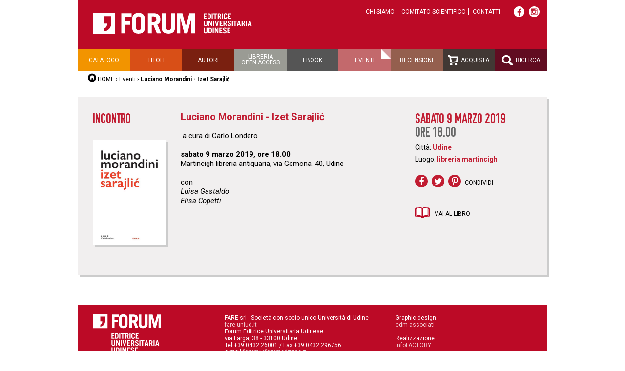

--- FILE ---
content_type: text/html;charset=utf-8
request_url: https://forumeditrice.it/eventi/luciano-morandini-izet-sarajlic
body_size: 2588
content:


<!DOCTYPE html>
<html lang="it">
  
    
    
    
    


  <head>
<meta charset="utf-8">
<meta name="viewport" content="width=device-width">
<title>Luciano Morandini - Izet Sarajlić – Forum Editrice</title>

    
      <base href="https://forumeditrice.it/eventi/luciano-morandini-izet-sarajlic/" />
    



<script src="/static/js/jquery.js"></script>
<script src="/static/js/functions.js"></script>


<link rel="stylesheet" href="https://cdn.jsdelivr.net/gh/fancyapps/fancybox@3.5.7/dist/jquery.fancybox.min.css" />
<script src="https://cdn.jsdelivr.net/gh/fancyapps/fancybox@3.5.7/dist/jquery.fancybox.min.js"></script>









       
        <link href="/static/css/reset.css" rel="stylesheet" />
	<link href="/static/css/font-awesome.min.css" rel="stylesheet" />
        <link href="/static/css/2016.css?v=j" rel="stylesheet" />
        <link media="screen and (max-width: 680px)" href="/static/css/mobile.css?v=2" rel="stylesheet" />
        <link href="/static/css/slimbox2/slimbox2.css" rel="stylesheet" />
        
        


<link rel="stylesheet" href="https://cdn.jsdelivr.net/gh/greghub/green-audio-player/dist/css/green-audio-player.min.css">
<script src="https://cdn.jsdelivr.net/gh/greghub/green-audio-player/dist/js/green-audio-player.min.js"></script>

<script>
(function(w,d,s,l,i){w[l]=w[l]||[];w[l].push({'gtm.start':
new Date().getTime(),event:'gtm.js'});var f=d.getElementsByTagName(s)[0],
j=d.createElement(s),dl=l!='dataLayer'?'&l='+l:'';j.async=true;j.src=
'https://www.googletagmanager.com/gtm.js?id='+i+dl;f.parentNode.insertBefore(j,f);
})(window,document,'script','dataLayer','GTM-PG37LFD');</script>

  </head>

  <body class="template-evento_view portaltype-evento site-forumeditrice section-eventi subsection-luciano-morandini-izet-sarajlic icons-on userrole-anonymous">
<div class="container">
	<div id="header">
    <div class="top">
        <a id="logo" href="/"><img src="/static/img/logo.png" alt="Forum Editrice Universitaria Udinese"></a>
        <ul class="top-links">
            <li><a href="https://forumeditrice.it/informazioni/chi-siamo">Chi siamo</a></li>
            <li><a href="https://forumeditrice.it/informazioni/comitato-scientifico">Comitato scientifico</a></li>
            <li><a href="https://forumeditrice.it/informazioni/contatti">Contatti</a></li>
        </ul>
        <div class="social">
            <a target="_blank" href="https://www.facebook.com/ForumEditriceUniversitariaUdinese"><i class="fa fa-facebook"></i></a>
            <a target="_blank" href="https://www.instagram.com/forumeditrice/"><i style="position:relative;top:-1px" class="fa fa-instagram"></i></a>
        </div>
    </div>
    
    <ul id="menu" class="clearfix">
        <li class="menu-catalogo"><a href="/percorsi">Catalogo</a>
           <ul>
             <li><a href="https://forumeditrice.it/percorsi/arte">Arte </a></li>
             <li><a href="https://forumeditrice.it/percorsi/didattica">Didattica</a></li>
             <li><a href="https://forumeditrice.it/percorsi/forum-fvg">Forum FVG</a></li>
             <li><a href="https://forumeditrice.it/percorsi/lingua-e-letteratura">Lingua e letteratura</a></li>
             <li><a href="https://forumeditrice.it/percorsi/riviste">Riviste</a></li>
             <li><a href="https://forumeditrice.it/percorsi/scienza-e-tecnica">Scienza e tecnica</a></li>
             <li><a href="https://forumeditrice.it/percorsi/scienze-bibliografiche">Scienze bibliografiche</a></li>
             <li><a href="https://forumeditrice.it/percorsi/storia-e-societa">Storia e società</a></li>
           </ul>
        </li>
        <li class="menu-titoli"><a href="/titoli">Titoli</a></li>
        <li class="menu-autori"><a href="/autori">Autori</a></li>
        <li class="menu-open-access"><a href="/open-access">Libreria<br>open access</a></li>
        <li class="menu-acquista"><a href="/ebook">Ebook</a></li>
        <li class="menu-eventi selected"><a href="/eventi">Eventi</a></li>
        <li class="menu-recensioni"><a href="/recensioni">Recensioni</a></li>
        <li class="menu-acquista"><a href="/carrello"><img src="/static/img/icon-carrello.png" alt=""> Acquista</a></li>
        <li class="menu-ricerca"><a href="/ricerca"><img src="/static/img/icon-lente.png" alt=""> Ricerca</a></li>
    </ul>
    <div id="breadcrumbs">
        <a href="/" class="home">HOME</a> ›
        <a href="https://forumeditrice.it/eventi">Eventi</a> ›
        <span class="current">Luciano Morandini - Izet Sarajlić</span>
        

    </div>   
</div>
	







           
                
                                   
                
                
                
                	
  
                	<div class="clearfix">

<ul id="appuntamenti">
  <li class="clearfix">

   <div class="libro-evento">
      <div class="tipologia">incontro</div>
      
      <div class="libro">
        <a href="https://forumeditrice.it/percorsi/lingua-e-letteratura/varia/luciano-morandini-izet-sarajlic"><img class="picture" alt="" src="https://forumeditrice.it/percorsi/lingua-e-letteratura/varia/luciano-morandini-izet-sarajlic/copertina_large">
        </a>
      </div>
      
   </div>

   <div class="info-evento col-2">
      <h2 class="title">
 Luciano Morandini - Izet Sarajlić</h2>
      
      <div class="pagetext"><p>&nbsp;a cura di Carlo Londero</p> <p>&nbsp;</p> <p><strong>sabato 9 marzo 2019, ore 18.00</strong></p> <p><span style="font-size: 15px;">Martincigh libreria antiquaria, via Gemona, 40, Udine</span></p><p>&nbsp;</p><p>con</p><p><em>Luisa Gastaldo</em></p><p><em>Elisa Copetti</em></p></div>








   </div>

   <div class="data-evento">
      <div class="data">sabato 9 marzo 2019</div>
      <div class="ora">ore 18.00</div>

      <div class="luogo">Città: <span class="value">Udine</span></div>
      <div class="luogo">Luogo: <span class="value">libreria martincigh</span></div>

<div class="share">
   <a target="_blank" href="//www.facebook.com/sharer.php?u=https%3A%2F%2Fforumeditrice.it%2Feventi%2Fluciano-morandini-izet-sarajlic&amp;t=Luciano+Morandini+-+Izet+Sarajli%C4%87"><i class="fa fa-facebook"></i></a>
   <a target="_blank" href="//twitter.com/share?url=https%3A%2F%2Fforumeditrice.it%2Feventi%2Fluciano-morandini-izet-sarajlic&amp;text=Luciano+Morandini+-+Izet+Sarajli%C4%87"><i class="fa fa-twitter"></i></a>
   <a target="_blank" href="//pinterest.com/pin/create/button/?url=https%3A%2F%2Fforumeditrice.it%2Feventi%2Fluciano-morandini-izet-sarajlic&amp;media=https%3A%2F%2Fforumeditrice.it%2Fpercorsi%2Flingua-e-letteratura%2Fvaria%2Fluciano-morandini-izet-sarajlic%2Fcopertina&amp;description=Luciano+Morandini+-+Izet+Sarajli%C4%87"><i class="fa fa-pinterest-p"></i></a>
   Condividi
</div>
<div class="libro">
  <a class="goto" href="https://forumeditrice.it/percorsi/lingua-e-letteratura/varia/luciano-morandini-izet-sarajlic">Vai al libro</a>
</div>
   </div>


  </li>
</ul>

<script>
$(function() {
  if (location.hash == '#gallery') {
    $('.gallery li:first-child a:first-child').click()
  }
})
</script>


</div>
                	
                
                
                
                
                
           

<div id="footer" class="clearfix">
<address>

FARE srl - Società con socio unico Università di Udine<br />
<a href="https://fare.uniud.it" target="_blank">fare.uniud.it</a><br />
Forum Editrice Universitaria Udinese <br />
via Larga, 38 - 33100 Udine<br />
Tel +39 0432 26001 / Fax +39 0432 296756<br />
e-mail <a href="mailto:forum@forumeditrice.it">forum@forumeditrice.it</a><br />
PEC <a href="mailto:forumeditrice@legalmail.it">forumeditrice@legalmail.it</a><br />
C.F. e P.IVA 01896560305


</address>

<div id="credits">
Graphic design<br>
<a href="http://www.cdmassociati.it/">cdm associati</a><br><br>

Realizzazione<br>
<a href="https://infofactory.it/">infoFACTORY</a><br><br>

<p style="line-height:1.5">
  <a href="https://fare.uniud.it/amministrazione-trasparente">Amministrazione trasparente</a><br>
  <a href="/informazioni/privacy-cookie-policy">Privacy e cookie policy</a><br>
  <a href="/informazioni/chi-siamo/condizioni-acquisto">Termini e condizioni di acquisto</a>
</p>
</div>

</div>
</div>
</body>
</html>


--- FILE ---
content_type: text/css
request_url: https://forumeditrice.it/static/css/2016.css?v=j
body_size: 8022
content:
@import url(https://fonts.googleapis.com/css?family=Roboto:400,700,300,400italic,700italic);

@font-face {
    font-family: Osp-din;
    src: url(../fonts/osp-din.ttf);
}


/* Rosso: 
    header: #BC0A26
    titoli: #C11C31 */ 

.container {
    width: 960px;
    margin-left: auto;
    margin-right: auto;
    position: relative;
}

.only-mobile {
    display: none;
}

a {
    text-decoration: none;
    color: inherit;
    color: #C11C31;
}

a.goto:hover {
    color: #333;
}

th, td {
    vertical-align: top;
    text-align: left;
}

.nowrap {
    white-space: nowrap;
}

.ellipsis {
    overflow: hidden;
    white-space: nowrap;
    text-overflow: ellipsis;
}

#show-grid {
    position: fixed;
    top: 10px;
    left: 10px;
    background: #0079A1;
    color: #fff;
    font-size: 12px;
    border: none;
    border-radius: 5px;
    z-index: 1;
    cursor: pointer;
}

#grid {
    position: fixed;
    top: 0;
    left: 50%;
    width: 960px;
    height: 100%;
    margin-left: -480px;
    background: url(../img/grid.gif);
    pointer-events: none;
    display: none;
    z-index: 100;
}

body {
    font-family: Roboto, sans-serif;
    min-width: 960px;
}


/* Generic */
img {
    max-width: 100%;
}

.text-center {
    text-align: center;
}


/* Header */
#header .top {
    background: #BC0A26;
    position: relative;
    height: 90px;
    padding-top: 10px;
    text-align: right;
}

#header #logo {
    position: absolute;
    top: 26px;
    left: 30px;
}

#header .top-links {
    text-transform: uppercase;
    font-size: 12px;
    color: #fff;
    display: inline;
    margin: 0 20px;
}

#header .top-links li {
    display: inline;
    border-right: 1px solid #fff;
}

#header .top-links li:last-child {
    border-right: none;
}

#header .top-links li a {
    margin: 0 5px;
    color: inherit;
}

#header .top-links li a:hover {
    border-bottom: 1px dotted #fff;
}

#header .top-links li.selected a {
    border-bottom: 1px solid #fff;
    font-weight: bold;
}

#header .social {
    display: inline;
    position: relative;
    top: 3px;
    margin-right: 10px;
}

#header .social a {
    font-size: 16px;
    width: 20px;
    height: 20px;
    border-radius: 50%;
    background: #fff;
    color: #c11c31;
    display: inline-block;
    text-align: center;
    line-height: 24px;
    margin-right: 5px;
    border: 1px solid transparent;
}

#header .social a:hover {
    color: #fff;
    background: none;
    border-color: #fff;
}

#header #cart-link {
    position: absolute;
    right: 15px;
    bottom: 15px;
}

#menu {
    height: 46px;
    text-transform: uppercase;
    text-align: center;
    font-size: 12px;
    line-height: 46px;
}

#menu > li {
    float: left;
    width: 11.11111%;
    height: 100%;
    position: relative;
}

#menu li a {
    display: block;
    color: #fff;
    box-sizing: border-box;
}

#menu li a img {
    vertical-align: middle;
    margin-right: 3px;
}

#menu > li.selected:after {
    content: "";
    position: absolute;
    width: 0;
    height: 0;
    right: 0;
    top: 0;
    border-bottom: 10px solid #fff;
    border-left: 10px solid #fff;
    border-right: 10px solid rgba(255,255,255,.3);
    border-top: 10px solid rgba(255,255,255,.3);
}

#menu > li:nth-child(1), #menu > li:nth-child(1) li {
    background: #F29400;
}
#menu > li:nth-child(2) {
    background: #D84F17;
}
#menu > li:nth-child(3) {
    background: #7A2010;
}
#menu > li:nth-child(4) {
    background: #9A9B94;
}
#menu > li:nth-child(5) {
    background: #555;
}
#menu > li:nth-child(6) {
    background: #C3696C;
}
#menu > li:nth-child(7) {
    background: #945F4E;
}
#menu > li:nth-child(8) {
    background: #413834;
}
#menu > li:nth-child(9) {
    background: #610c21;
}

#menu > li:nth-child(1):hover {
    background: #CC7A15;
}
#menu > li:nth-child(2):hover  {
    background: #B6491E;
}
#menu > li:nth-child(3):hover  {
    background: #5E0500;
}
#menu > li:nth-child(4):hover  {
    background: #535558;
}
#menu > li:nth-child(5):hover  {
    background: #383A3D;
}
#menu > li:nth-child(6):hover  {
    background: #A25A61;
}
#menu > li:nth-child(7):hover  {
    background: #6F4A40;
}
#menu > li:nth-child(8):hover  {
    background: #242629;
}
#menu > li:nth-child(9):hover  {
    background: #470717;
}

#menu li.menu-open-access a {
    line-height: 1;
    padding-top: 10px;
    height: 100%;
}

#menu li li {
    text-align: left;
    text-transform: none;
    line-height: normal;
    font-weight: bold;
}

#menu ul {
    width: 160px;
    display: none;
    z-index: 200;
    position: relative;
}

#menu > li:hover ul {
    display: block;
}

#menu li li a {
    padding: 10px;
}

#menu li li a:hover {
    background: #CC7A15;
}

#breadcrumbs {
    border-bottom: 1px solid #ccc;
    font-size: 12px;
    padding: 10px 20px;
    margin-bottom: 20px;
}

#breadcrumbs a {
    padding: 5px 0;
    color: #000;
}

#breadcrumbs a:hover {
    text-decoration: underline;
}

#breadcrumbs .home {
    padding-left: 20px;
    background: url(../img/home.png) no-repeat;
}

#breadcrumbs .current {
    font-weight: bold;
}

/* Contenuto, tre colonne */
.col {
    float: left;
}

.col-1 {
    width: 140px;
    padding: 0 40px 0 20px;
    min-height: 5px; /* Don't collapse */
}

.col-1.open-access {
    background: url(../img/lucchettone.png) no-repeat center top;
    height: 150px;
    padding-top: 180px;
/*    transform: rotate(-10deg);
    animation: bounce 1s 3s forwards; */
}

@keyframes bounce {
    0% {
        transform: rotate(-10deg);
    }
    50% {
        transform: rotate(0);
    }
    70% {
        transform: rotate(-5deg);
    }
    100% {
        transform: rotate(0);
    }
}


.col-2 {
    width: 440px;
    margin-right: 40px;
}

.col-3 {
    width: 280px;
}

.col-23 {
    width: 740px;
}

.col-2 .autore {
    font-weight: bold;
    font-size: 18px;
    color: #555;
}

.col-2 .description {
    color: #666;
}

h1 {
    font-weight: bold;
    font-size: 20px;
    color: #C11C31;
    margin-bottom: 5px;
}

h1 .vetrina {
    color: #000;
}

.col-2 .picture {
    margin: 15px 0;
}

.col-2 .picture img {
    display: block;
}


#partners {
    margin-top: -15px;
}

#partners li {
    border-bottom: 1px solid #ccc;
    padding: 15px 10px;
}

/* Paginazione */
.pagination {
    border-top: 1px solid #eee;
    border-bottom: 1px solid #eee;
    padding: 10px 0;
    margin: 20px 0;
    text-align: right;
    font-weight: bold;
    font-size: 14px;
}

.pagination a {
    color: #333;
}

.pagination a.selected {
    color: #C11C31;
}

/* Elenco collane, percorsi */

.collane {
    font-size: 14px;
    font-weight: bold;
}

.collane li {
    border-bottom: 1px solid #ccc;
    padding: 5px 0;
}

.collane li:first-child {
    padding-top: 0;
}

.collane li.nav-notizie {
    text-align: center;
    border-bottom: none;
}

.collane li a {
    display: block;
    color: #666;
}

.collane li.selected a, .collane li a:hover {
    color: #C11C31;
}

/* Elenco libri di una collana */

.lista-libri {
    margin: 20px 0;
}

.lista-libri li {
    width: 50%;
    box-sizing: border-box;
    padding-right: 20px;
    float: left;
    position: relative;
}

.lista-libri li:nth-child(odd) {
    border-right: 1px solid #ddd;
}

.lista-libri li:nth-child(even) {
    padding-left: 20px;
}

/* No bordo sugli elementi dell'ultima riga (possono essere 1 o 2) */
.lista-libri li:nth-last-child(-n + 2):nth-child(2n + 1) .libro, /* primo elemento dell'ultima riga*/
.lista-libri li:nth-last-child(-n + 2):nth-child(2n + 1) ~ li .libro /* e i suoi successori (al massimo uno) */
    {
    border-bottom: none;
}




.lista-libri li .libro {
    border-bottom: 1px solid #ddd;
    padding: 20px 0;
    overflow: hidden;
    height: 262px;
}

.lista-libri li .libro .image {
    float: left;
    width: 140px;
}

.lista-libri li .libro .copertina {
    max-width: 120px;
    box-shadow: 4px 4px 0;
    width: 116px;
    color: #ccc; /* per impostare il colore del box-shadow */
}

.lista-libri li .libro .copertina:hover {
    color: #C11C31; /* solo per cambiare il colore del box-shadow */
}

.lista-libri li .libro .icon-novita {
    margin-top: 20px;
}

.lista-libri li .libro .info {
    float: left;
    font-size: 13px;
    width: 190px;
}

.lista-libri .versions {
    text-transform: uppercase;
    margin-top: 10px;
    font-size: 12px;
    line-height: 1.3;
}

.lista-libri .versions .title {
    display: inline-block;
    margin-right: 10px;
}

.lista-libri .versions a {
    display: inline-block;
}

.lista-libri .versions a:nth-of-type(2) {
    border-left: 1px solid #ccc;
    padding-left: 10px;
    margin-left: 5px;
}

.lista-libri h2 {
    color: #C11C31;
    font-weight: bold;
    font-size: 16px;
}

.lista-libri h2:hover, h2 a:hover {
    color: #333;
}

.lista-libri .abstract {
    font-size: 13px;
    line-height: 1.3;
    margin-top: 10px;
    max-height: 186px; /* 11 righe */
    overflow: hidden;
}

.lista-libri .autori {
    color: #999;
}

.col-23 h1 {
    color: #C11C31;
    font-size: 20px;
    font-weight: bold;
}

/* Scheda libro */
.publish-date {
    font-size: 13px;
    color: #999;
    text-align: right;
}
.pagetext {
    margin: 20px 0;
    font-size: 15px;
    line-height: 1.5;
}

.pagetext h2 {
    font-weight: bold;
    color: #C11C31;
    margin-top: 15px;
}

.pagetext .red {
    color: #c11c31;
}

.pagetext ul {
    list-style: disc;
    margin: 0 25px;
}

.pagetext .small {
    font-size: 85%;
}

.pagetext a:hover {
    text-decoration: underline;
}

.pagetext sup {
    vertical-align: top;
    position: relative;
    top: -4px;
}

.pagetext sub {
    vertical-align: bottom;
    position: relative;
    top: 4px;
}

.col-3 .copertina img {
    box-shadow: 5px 5px 5px #999;
    width: 150px;
}

.col-3 .copertina {
    margin-bottom: 30px;
}

.col-3 .versions {
    margin-bottom: 20px;
    font-size: 12px;
    text-transform: uppercase;
}

.template-capitolo_view .col-3 .versions img {
    display: block;
    margin: 5px;
}

.col-3 .versions .title {
    font-size: 11px;
    display: block;
    text-transform: uppercase;
    margin-bottom: 10px;
}

.col-3 .versions a {
    margin-right: 10px;
}

.col-3 .versions a:hover {
    border-bottom: 3px solid #999;
}

.col-3 .versions a.selected {
    border-bottom: 3px solid #C11C31;
}

.sfoglia-link {
    margin-bottom: 30px;
}

.block, .pagetext .block {
    font-family: Osp-din, sans-serif;
    color: #fff;
    padding: 10px 20px;
    font-size: 20px;
    text-transform: uppercase;
    display: inline-block;
    box-sizing: border-box;
    font-weight: normal;
    width: 200px;
}

a.block:hover {
    color: #000;
}

.block.red {
    background-color: #C11C31;
    color: #fff !important;
}

.block.orange {
    background-color: #FA913E;
}

.block.gray {
    background-color: #555;
}

.block .size {
    font-family: sans-serif;
    font-size: 11px;
    margin-left: 5px;
}

.open-note {
    font-size: 12px;
    color: #666;
    margin: 5px 0;
}

.pagetext h2.block {
    font-weight: normal;
    color: #fff;
}

.abstract {
    margin-bottom: 15px;
}

.scheda-libro {
    font-size: 12px;
    line-height: 1.3;
}

.pagetext .scheda-libro {
    font-size: inherit;
}

.scheda-libro .field {
    background: none;
    margin-bottom: 0;
    padding: 0;
}

.scheda-libro .label {
    color: #BC0A26;
    font-weight: normal;
}

.value .strike {
    text-decoration: line-through;
}

.scheda-libro .field .license {
    vertical-align: middle;
}

.scheda-libro .field a {
    border-bottom: 1px dashed;
}

.scheda-libro .field a:hover {
    border-bottom-style: solid;
}

.cart-link {
    margin: 20px 0;
}

.cart-link .block {
    background-image: url(../img/icon-cart.png);
    background-repeat: no-repeat;
    background-position: 20px center;
    padding-left: 60px;
}

#numeri-rivista {
    margin: 20px 0;
    font-size: 12px;
}

#numeri-rivista li {
    border-bottom: 1px solid #ccc;
    padding: 5px;
}

#numeri-rivista li a:hover {
    text-decoration: underline;
}

.extra-libro {
    background: #e4e4e4;
    padding: 50px 320px 50px 200px;
    width: 440px;
}


/* Gallerie fotografiche nelle pagine */
.col-2 .gallery {
    margin-right: -20px;
    overflow: hidden;
    margin-bottom: 50px;
}

#appuntamenti .col-2 .gallery {
    margin-right: -10px;
}

.col-2 .gallery li {
    width: 140px;
    height: 140px;
    margin: 10px 10px 0 0;
    border: 1px solid #ccc;
    overflow: hidden;
    float: left;
    position: relative;
}

/* Biografie */
.biografie {
    margin: 20px 0;
    border-top: 1px solid #ccc;
}

.biografie li {
    font-size: 13px;
    padding-top: 15px;
    line-height: 1.3;
}

.biografie li h2 {
    color: #c11c31;
    font-weight: bold;
    font-size: 14px;
}

/* Audio, ottobre 2021 */

.audios .player {
    padding: 10px 40px;
    background-color: #f0f0f0;
}

.audios .player .pause {
    display: none;
}

.audios .player.playing .pause {
    display: inline;
}

.audios .player.playing .play {
    display: none;
}

.audios ul {
    border-left: 2px solid #C11C31;
    margin-left: 20px;
}

.audios li {
    position: relative;
}

.audios li .duration {
    position: absolute;
    font-size: 12px;
    right: 20px;
    top: 10px;
}

.audios li.active::before {
    content: "";
    width: 12px;
    height: 12px;
    position: absolute;
    left: -7px;
    top: 10px;
    border-radius: 50%;
    background-color: #C11C31;
}

.audios li a {
    display: block;
    padding: 8px 40px 8px 20px;
}

.audios li a:hover {
    background: #f0f0f0;
}


/* Share */

.share {
    padding: 10px 0;
    border-top: 1px solid #ccc;
    border-bottom: 1px solid #ccc;
    margin: 15px 0 30px;
    text-transform: uppercase;
    font-size: 12px;
}

.share a {
    font-size: 18px;
    width: 24px;
    height: 24px;
    border-radius: 50%;
    background: #c11c31;
    color: #fff;
    display: inline-block;
    text-align: center;
    line-height: 26px;
    margin-right: 5px;
    border: 1px solid transparent;
}

.share a:hover {
    color: #c11c31;
    background: none;
    border-color: #c11c31;
}


.box {
    background: #fff;
    box-shadow: 3px 3px 0 #ccc;
}

#recensioni-libro {
    padding: 20px;
    font-size: 14px;
/*    margin-bottom: 50px; */
}

#recensioni-libro li {
    margin-bottom: 10px;
}

#recensioni-libro a {
    color: #C11C31;
}

#recensioni-libro a:hover {
    text-decoration: underline;
}

/* Stacco tra recensioni ed eventuali "Stesso autore" sottostante */
#recensioni-libro + h2.block {
    margin-top: 40px;
}


#stesso-autore {
    font-size: 12px;
    padding: 20px;
}

#stesso-autore a:hover {
    text-decoration: underline;
}

#stesso-autore li {
    width: 180px;
    height: 360px;
    float: left;
    margin-right: 20px;
}

#stesso-autore h3 {
    font-weight: bold;
    margin-top: 10px;
}

#stesso-autore .autore {
    color: #666;
}

#stesso-autore img {
    width: 100%;
}


/* Sezione open access */

#excel-upload {
    font-size: 13px;
    line-height: 1.3;
    border:1px solid #ccc;
    padding: 10px;
    margin: 20px 0;
}

#excel-upload input[type=submit] {
    background: #FA913E;
    color: #fff;
    border: none;
    cursor: pointer;
    text-transform: uppercase;
}

#excel-upload .warning {
    color: #900;
    background: none;
    border-bottom: none;
}



.indice-openaccess .capitoli {
    margin-bottom: 20px;
    background: #f8f8f8;
}

.indice-openaccess .capitoli li {
    border-bottom: 1px solid #fff;
    padding: 10px 20px;
}

.indice-openaccess .capitoli li.selected {
    border-left: 3px solid #c11c31;
    padding-left: 17px;
}

.indice-openaccess .capitoli li h3 {
    font-weight: bold;
    color: #c11c31;
}

.indice-openaccess .capitoli li .autori {
    font-size: 13px;
    color: #999;
    margin-top: 5px;
}

.indice-openaccess .capitoli li h3 a:hover {
    color: #333;
}



/* Tabella di tutte le recensioni */

#recensioni {
    margin: 40px 0;
    border-top: 1px solid #ccc;
    font-size: 13px;
}

#recensioni td, #recensioni th {
    padding: 10px;
    border-bottom: 1px solid #ccc;
}

#recensioni td {
    line-height: 1.2;
}

#recensioni th {
    text-transform: uppercase;
    font-weight: bold;
    text-align: left;
    font-size: 14px;
}

#recensioni td:first-child {
    text-transform: uppercase;
}

#recensioni img {
    max-width: none;
}

/* Elenco appuntamenti */
#appuntamenti > li {
    background: #F1EFEF;
    margin-bottom: 10px;
    box-shadow: 4px 4px 0 #ccc;
    padding: 30px;
    overflow: hidden;
}

#appuntamenti li.primo-piano {
    background: #FFE5CA;
    margin-bottom: 50px;
}

#appuntamenti li .libro-evento {
    width: 150px;
    margin-right: 30px;
    float: left;
    min-height: 1px;
}

#appuntamenti li .libro-evento .tipologia {
    text-transform: uppercase;
    font-family: Osp-din, sans-serif;
    color: #C11C31;
    font-size: 28px;
}

#appuntamenti li .libro-evento .picture {
    box-shadow: 4px 4px 0 #ccc;
    margin: 20px 0;
}

#appuntamenti li .libro, #appuntamenti li .photogallery {
    margin: 10px 0;
}

#appuntamenti li .goto {
    text-transform: uppercase;
    font-size: 12px;
    padding: 8px 0 8px 40px;
    color: #000;
    background-repeat: no-repeat;
    display: block;
    margin-bottom: 20px;
}

#appuntamenti li .libro .goto {
    background-image: url(../img/icon-libro.png);
}

#appuntamenti li .photogallery .goto {
    background-image: url(../img/icon-photo.png);
}

#appuntamenti li .goto:hover {
    color: #c11c31;
}

#appuntamenti li .info-evento {
    width: 450px;
    margin-right: 30px;
    float: left;
}

#appuntamenti li .info-evento h2.title {
    color: #C11C31;
    font-weight: bold;
    font-size: 20px;
    margin-bottom: 5px;
}

#appuntamenti li .info-evento .description {
    color: #555;
    font-size: 15px;
    font-weight: bold;
}

#appuntamenti li .info-evento .pagetext {
    line-height: 1.3;
}

#appuntamenti li .data-evento {
    width: 240px;
    float: left;
}

#appuntamenti li .data-evento .share {
    border: none;
}

#appuntamenti li .data-evento .data, #appuntamenti li .data-evento .ora {
    font-family: Osp-din, sans-serif;
    font-size: 28px;
    text-transform: uppercase;
}

#appuntamenti li .data-evento .data {
    color: #C11C31;
}

#appuntamenti li .data-evento .ora {
    color: #666;
}

#appuntamenti li .data-evento .luogo {
    font-size: 14px;
    margin: 10px 0;
}

#appuntamenti li .data-evento .value {
    color: #C11C31;
    font-weight: bold;
}

.template-appuntamenti_listing h2.block {
    margin-left: 30px;
    width: 160px;
    padding-left: 20px;
}

/* Lista di tutti i titoli */

#tutti-titoli {
    font-size: 12px;
    line-height: 1.2;
}

#tutti-titoli li {
    padding: 10px;
    border-bottom: 1px solid #ccc;
    overflow: hidden;
}

#tutti-titoli li.private {
    opacity: .4;
}

#tutti-titoli li .image {
    width: 80px;
    float: left;
    margin-right: 20px;
}

#tutti-titoli li .image img.copertina {
    width: 70px;
    box-shadow: 4px 4px 0 #ccc;
}

#tutti-titoli li .image img.icon-novita {
    margin-top: 20px;
}

#tutti-titoli li .info {
    float: left;
    width: 600px;
}

#tutti-titoli h2 {
    font-weight: bold;
    font-size: 14px;
    color: #c11c31;
}

#tutti-titoli .versions {
    text-transform: uppercase;
    margin-top: 15px;
}

#tutti-titoli .versions .title {
    vertical-align: 5px;
}

#tutti-titoli .versions a {
    margin: 0 5px;
}

#tutti-titoli .versions img {
    height: 18px;
}

.choose-version {
    margin: 20px 0;
}

.choose-version a {
    margin: 0 6px;
}

.choose-version a.selected {
    border-bottom: 3px solid #C11C31;
}

.choose-version a:hover {
    border-bottom: 3px solid #666;
}

/* Sottoliste (es. autori) */
#tutti-titoli ul {
    list-style: disc;
    margin-left: 10px;
}

#tutti-titoli li li {
    border-bottom: none;
    padding: 0;
    margin-bottom: 5px;
    overflow: visible;
}

#tutti-titoli li li a {
    color: #333;
}

#tutti-titoli li li a:hover {
    text-decoration: underline;
}

.alphabet {
    font-size: 0;
    margin: 20px 0;
}

.alphabet.right {
    text-align: right;
    width: 50%;
}

.template-appuntamenti_listing .alphabet {
    float: right;
    width: 370px;
}

.alphabet a {
    border-right: 1px solid #cccccc;
    color: #666666;
    display: inline-block;
    font-family: Osp-din,sans-serif;
    font-size: 22px;
    text-align: center;
    padding: 0 6px;
    margin-bottom: 10px;
}

.alphabet a:nth-child(8n) {
    border-right: none;
}

.alphabet a:last-child {
    border-right: none;
}

.alphabet a:hover, .alphabet a.selected {
    color: #C11C31;
}

/*
 * Home page
 */

#foto-home {
    height: 480px;
    position: relative;
}

#foto-home a {
    display: block;
}

#foto-home ul, #foto-home li, #foto-home a {
    height: 100%;
}

#foto-home li {
    background-repeat: no-repeat;
    background-size: cover;
    background-position: center;
    position: relative;
    width: 100%;
}

#foto-home li .info {
    width: 400px;
    padding: 30px 40px;
    box-sizing: border-box;
    background: rgba(0,0,0,.5);
    color: #fff;
    position: absolute;
    left: 0;
    bottom: 0;
    font-weight: bold;
}

#foto-home li .info .description {
    text-transform: uppercase;
    font-size: 12px;
    margin-bottom: 10px;
}

#foto-home li .info h2 {
    font-size: 20px;
}

#foto-home h2:hover {
    color: #BC0A26;
}

#foto-home .pager {
    position: absolute;
    bottom: 30px;
    right: 30px;
    z-index: 1000;
}

#foto-home .pager a {
    width: 10px;
    height: 10px;
    border: 1px solid #fff;
    display: inline-block;
    margin-left: 10px;
    border-radius: 50%;
}

#foto-home .pager a.cycle-pager-active {
    background: #fff;
}

#vetrina-home {
    margin: 20px 25px;
}

#vetrina-home .libro {
    background: #F5F5F5;
    box-shadow: 3px 3px 0 #ddd;
    padding: 25px;
}

#vetrina-home .left-side {
    float: left;
    width: 380px;
    margin-right: 50px;
}

#vetrina-home .right-side {
    float: left;
    width: 400px;
    margin-left: 20px;
}

#vetrina-home .right-side .copertina {
    width: 200px;
    height: 230px;
    float: left;
    position: relative;
}

#vetrina-home .right-side .copertina img {
    width: 160px;
    position: absolute;
    bottom: 0;
    box-shadow: 5px 5px 0 #ccc;
}

#vetrina-home .right-side .slogan {
    float: left;
    width: 200px;
    height: 230px;
    position: relative;
}

#vetrina-home .right-side .slogan p {
    color: #C11C31;
    font-family: Georgia, serif;
    font-size: 18px;
    position: absolute;
    bottom: 0;
    right: 0;
    line-height: 1.2;
}

#vetrina-home h3 {
    color: #C11C31;
    font-size: 19px;
    font-weight: bold;
}

#vetrina-home .libro .autori {
    color: #555;
    font-weight: 300;
}

#vetrina-home .abstract {
    font-size: 15px;
    margin-top: 15px;
    line-height: 1.3;
}

.first-pages {
    text-transform: uppercase;
    font-size: 12px;
    margin-top: 15px;
    display: inline-block;
}

#libri-home {
    margin: 20px 25px 0;
}

#libri-home .lista-libri {
    margin-bottom: 0;
}

#libri-home .lista-libri li {
    padding-bottom: 20px;
}

#libri-home .lista-libri li .libro .info {
    width: 240px;
}

#libri-home .lista-libri li .libro {
    height: 220px;
}

#home-center {
    background: #E4E4E4;
    padding: 20px 30px;
}


#home-center .partners {
    margin-bottom: 20px;
}

#home-center .partner {
    width: 240px;
    height: 160px;
    padding: 20px;
    margin-right: 30px;
    float: left;
    background: #fff;
    box-shadow: 2px 2px 0 #ccc;
    font-size: 12px;
    line-height: 1.5;
    overflow: hidden;
}

#home-center .partner .edit {
    position: absolute;
    display: none;
}

#home-center .partner:hover .edit {
    display: block;
}

#home-center .partner .logo {
    height: 65px;
    margin-bottom: 10px;
    display: table-cell;
    vertical-align: middle;
}

#home-center .partner .logo img {
    display: block;
}

#home-center .partner p {
    margin-top: 10px;
}

#home-center .partner a {
    font-weight: bold;
}

#home-center .partner:last-child {
    margin-right: 0;
}


#promo-home {
    float: left;
    width: 590px;
    margin-right: 30px;
    position: relative;
}

#promo-home .nav, #home-bottom .gallery .nav {
    position: absolute;
    right: 0;
    top: 18px;
    font-size: 0;
}



.nav-scroller a.disabled {
    pointer-events: none;
    opacity: .3;
}

.scroll ul {
    transition: margin-left .5s linear;
}

#promo-home .nav a, #home-bottom .gallery .nav a {
    display: inline-block;
    width: 30px;
    height: 30px;
    text-align: center;
    line-height: 30px;
    color: #fff;
    background: #F29400;
    font-size: 30px;
    font-weight: 100;
    margin-left: 1px;
}
#promo-home .nav a:hover, #home-bottom .gallery .nav a:hover {
    background: #D84F17;
}

#promo-home ul {
    height: 160px;
    width: 4000px;
}

#promo-home .scroll {
    overflow: hidden;
    padding: 20px;
    height: 200px; /* Come il calendario a fianco */
}

#promo-home .scroll li {
    width: 240px;
    height: 130px;
    float: left;
    font-size: 13px;
    position: relative;
}

#promo-home .scroll li .copertina {
    width: 90px;
    float: left;
    margin-right: 10px;
}

#promo-home .scroll li .info {
    width: 120px;
    height: 100%;
    float: left;
    position: relative;
}

#promo-home .scroll li .copertina img {
    box-shadow: 3px 3px 0 #ccc;
}

#promo-home .scroll li h3 {
    font-weight: bold;
    font-size: 14px;
}

#promo-home .scroll li .autori {
    color: #555;
    font-weight: 100;
}

#promo-home .scroll li .prezzi {
    margin-top: 10px;
    line-height: 1.3;
}

#promo-home .promo-message {
    background: #9A9B94;
    font-size: 32px;
    font-family: Osp-din, sans-serif;
    padding: 5px 30px 5px 10px;
    color: #fff;
    display: inline-block;
    position: relative;
}

#promo-home .promo-message:after {
    content: "";
    background: url(../img/badge-perc.png) no-repeat;
    width: 58px;
    height: 58px;
    position: absolute;
    top: -40px;
    right: -25px;
}

#promo-home .promo-message a {
    font-size: 14px;
}

.prezzo-vecchio {
    color: #555;
    font-size: 12px;
    position: relative;
    display: inline-block;
}

.prezzo-vecchio:after {
    content: "";
    border-bottom: 2px solid #000;
    position: absolute;
    top: 6px;
    left: 0;
    right: 0;
    transform: rotate(-10deg);
}

#promo-home .scroll li .prezzi .sconto {
    font-weight: bold;
    font-size: 14px;
}

#promo-home .scroll li .prezzi .prezzo {
    font-size: 12px;
    font-weight: bold;
    font-size: 14px;

}



#promo-home h2, #calendar-home h2, #vetrina-home h2, #home-bottom h2 {
    font-size: 28px;
    padding: 10px 25px;
    height: 48px;
}

#calendar-home {
    float: left;
    width: 280px;
}

#calendar-home h2 {
    background: #D84F17;
    width: auto;
}

#calendar-home .calendar {
    background: #F29400;
    color: #555;
    padding: 20px;
/*    height: 180px; NO, ci possono essere SEI righe di settimane */
    height: 200px;
    box-shadow: 3px 3px 0 #ccc;
}

#calendar-home .title {
    position: relative;
    margin-bottom: 20px;
}

#calendar-home h3 {
    font-size: 18px;
    font-weight: bold;
}

#calendar-home nav {
    position: absolute;
    right: 0;
    top: 0;
    line-height: 15px;
    font-weight: 100;
    font-size: 30px;
}

#calendar-home .calendar .week {
    font-weight: bold;
    color: #fff;
}

#calendar-home .calendar .week > div {
    width: 30px;
    height: 30px;
    text-align: center;
    display: inline-block;
}

#calendar-home .calendar .day {
    width: 30px;
    height: 25px;
    text-align: center;
    display: inline-block;
}

#calendar-home .calendar .day.full {
    color: #fff;
    cursor: pointer;
}

#calendar-home .baloon {
    background: #555;
    color: #fff;
    padding: 20px;
    width: 200px;
    font-size: 13px;
    text-align: left;
    position: absolute;
    border-radius: 10px;
    margin-left: -100px;
    margin-top: 16px;
    display: none;
}

#calendar-home .baloon li {
    margin-bottom: 15px;
}

#calendar-home .baloon li:last-child {
    margin-bottom: 0;
}

#calendar-home .baloon h4 {
    font-weight: bold;
}

#calendar-home .baloon h4 a {
    color: #fff;
}

#calendar-home .baloon h4 a:hover {
    color: #F29400;
}

#calendar-home .baloon:after {
    content: "";
    position: absolute;
    top: -30px;
    left: 50%;
    margin-left: -12px;
    border-width: 16px 8px;
    border-style: solid;
    border-color: transparent transparent #555;
    width: 0;
    height: 0;
}


#home-bottom {
    background: #bbb;
    padding: 20px 30px;
}

#home-bottom .gallery {
    width: 590px;
    float: left;
    margin-right: 30px;
    position: relative;
}

#home-bottom .gallery h2 {
    background: #5C403B;
    padding: 0;
}

#home-bottom .gallery h2 a {
    color: inherit;
    padding: 10px 25px;
    display: block;
}

#home-bottom .gallery h2 a span {
    font-family: Roboto, sans-serif;
    font-weight: 100;
}

#home-bottom .gallery h2 a:hover {
    background: #F29400;
}

#home-bottom .gallery .scroll {
    height: 170px;
    overflow: hidden;
    padding: 10px;
    background: #555;
}

#home-bottom .gallery ul {
    width: 5200px;
}

#home-bottom .gallery li, #photogallery-list li {
    float: left;
    height: 170px;
    margin-right: 10px;
    position: relative;
}

#photogallery-list li {
    box-sizing: border-box;
    border: 1px solid #fff;
    margin: -1px 0 0 -1px;
    width: 240px;
}

#photogallery-list li .move {
    position: absolute;
    display: inline-block;
    width: 16px;
    height: 16px;
    line-height: 16px;
    text-align: center;
    border-radius: 50%;
    top: 5px;
    left: 5px;
    background: #fff;
    z-index: 1;
    font-size: 12px;
    display: none;
    opacity: .7;
}

#photogallery-list li:hover .move {
    display: block;
}

#photogallery-list li .move:hover {
    opacity: 1;
}


#home-bottom .gallery li h3, #photogallery-list li h3 {
    position: absolute;
    bottom: 0;
    left: 0;
    width: 100%;
    box-sizing: border-box;
    padding: 15px 10px;
    line-height: 1.2;
    color: #fff;
    font-weight: bold;
    background: rgba(0,0,0,.6);
    font-size: 14px;
}

#home-bottom .gallery li:hover h3, #photogallery-list li:hover h3 {
    background: rgba(255,255,255,.6);
    color: #000;
}

#home-bottom .gallery .see-all {
    text-transform: uppercase;
    font-size: 13px;
    color: #fff;
    background: #D84F17;
    padding: 5px 10px;
    position: relative;
    top: -3px;
    left: -4px;
    transition: all .5s;
}

#home-bottom .gallery .see-all:hover {
    background: #f29400;
    padding: 5px 20px;
}

#home-bottom .links {
    float: left;
    width: 280px;
    margin-top: 48px;
}

#home-bottom .links a {
    font-size: 28px;
    display: block;
    width: auto;
    margin-bottom: 5px;
    padding-top: 16px;
    padding-bottom: 16px;
}

#home-bottom .links a:nth-child(1) {
    background: #BC0A26;
}
#home-bottom .links a:nth-child(2) {
    background: #9A9B94;
}
#home-bottom .links a:nth-child(3) {
    background: #F29400;
}
#home-bottom .links a:last-child {
    margin-bottom: 0;
}

/*
 * Azioni sul libro che può fare il pubblicatore
 */

.edit-actions a {
    display: block;
    border: 1px solid #ccc;
    padding: 5px;
    text-align: center;
    border-radius: 5px;
    margin: 5px 0;
    background: #9A9B94;
    font-size: 12px;
    color: #fff;
    text-transform: uppercase;
}

.edit-actions a:hover {
    color: #333;
}

.edit-actions a.selected {
    background: #D84F17;
}

.edit-actions a.selected:hover {
    color: #333;
}


/* Azioni sulle foto che può fare il pubblicatore */

.gallery .action {
    position: absolute;
    background: #fff;
    width: 20px;
    height: 20px;
    border-radius: 50%;
    text-align: center;
    line-height: 20px;
    display: none;
}

.gallery li:hover .action {
    display: block;
}

.gallery .action.image-edit {
    top: 50%;
    left: 50%;
    width: 40px;
    height: 40px;
    line-height: 40px;
    font-size: 25px;
    margin-left: -20px;
    margin-top: -20px;
}

.gallery .action.image-delete {
    bottom: 10px;
    right: 10px;
}

/* Bottoni pubblicatore */

.bigbutton {
    display:block;
    font-size: 18px;
    text-align:center;
    color:#fff;
    font-weight:bold;
    background:#d84f17;
    width:200px;
    padding:8px;
    cursor:pointer;
    text-decoration:none;
    border: none;
    border-radius:5px;
    box-shadow: 1px 1px 2px #ccc;
}

.bigbutton a {
    color: #fff !important;
    display: block;
}

#content .bigbutton:hover, #content .bigbutton:hover a {
    color:#333 !important;
}

.cancelbutton {
    float: right;
    padding: 5px;
    border: none; 
    background: none;
    text-decoration: underline;
    cursor: pointer;
    top: -30px;
    position: relative;
}


/* Home page percorsi */

.template-home_percorsi .col-23 li {
    float: left;
    width: 240px;
    height: 280px;
}

.template-home_percorsi .col-23 {
    margin-left: 40px;
    width: 720px;
}

.template-home_percorsi .col-23 ul {
    margin-top: 30px;
}

.template-home_percorsi .col-23 h2 {
    font-weight: bold;
}

.template-home_percorsi .col-23 .picture {
    width: 220px;
    height: 220px;
    overflow: hidden;
}

.template-home_percorsi .col-23 li img {
    transition: all .5s;
}

.template-home_percorsi .col-23 li:hover img {
    transform: scale(1.1);
}

/* Ad Andrea non piace la turbina che gira */
/*
.template-home_percorsi .col-23 li:nth-child(6) img {
    transition: all 2s;
}

.template-home_percorsi .col-23 li:nth-child(6):hover img {
    transform: rotate(360deg);
}
*/

/* Stili per moduli (es. ricerca) */

.warning {
    background: #D84F17;
    color: #fff;
    padding: 10px 20px;
    border-bottom: 3px solid #F29400;
}

.success {
    background: #DFF0D8;
    color: #3c763d;
    padding: 10px 20px;
    border-bottom: 3px solid #3c763d;
}

.bigform {
    margin: 50px 20px 50px 0;
}

.bigform .field {
    margin: 10px 0;
    background: #f0f0f0;
    padding: 10px;
}

.bigform .field .error {
    color: #BC0A26;
    font-weight: bold;
}

.bigform .field p {
    margin: 10px 0;
}

.bigform label {
    display: block;
    text-transform: uppercase;
    margin-bottom: 5px;
}

.bigform label.red {
    color: #C11C31;
}

.bigform fieldset {
    padding: 20px;
    border: 1px solid #C11C31;
    margin-bottom: 30px;
}

.bigform input[type=text], .bigform input[type=password], .bigform input[type=textarea], .bigform input[type=number], .bigform input[type=email], .bigform input[type=tel], .bigform input[type=url], .bigform select, .bigform textarea {
    width: 100% !important;
    box-sizing: border-box;
    border: 1px solid #ccc;
    padding: 5px 8px;
    border-radius: 5px;
    font-weight: bold;
    color: #444;
    font-size: 16px;
    font-family: sans-serif;
}

.bigform input[type=text]:focus, .bigform input[type=password]:focus, .bigform input[type=textarea]:focus, .bigform input[type=number]:focus, .bigform input[type=email]:focus, .bigform input[type=tel]:focus, .bigform input[type=url]:focus, .bigform select:focus {
    border-color: #C11C31;
}

.bigform input.invalid_form {
    background: #F7DCE0;
    border-color: #C11C31;
}

.bigform input[type=submit] {
    background: #D84F17;
    color: #fff;
    padding: 10px 20px;
    display: inline-block;
    border: none;
    border-radius: 5px;
    cursor: pointer;
    font-size: 16px;
    font-weight: bold;
}

.bigform input[type=submit]:hover, .bigform input[type=submit]:focus {
    background: #C11C31;
}

.limited-form input[type=text], .limited-forminput[type=number], .limited-form input[type=number], .limited-form input[type=password], .limited-form input[type=number], .limited-form select {
    width: 100%;
}

#search-recensioni {
    margin-top: 0;
}

#search-recensioni .field {
    clear: none;
    float: left;
    width: 220px;
    margin-right: 20px;
    height: 80px;
}

.search-eventi {
    padding-top: 60px;
}

#years-list {
    float: right;
}



#comandi-cliente {
    text-align: right;
    background: #945F4E;
    color: #fff;
    margin: -20px 0 20px;
    font-size: 0;
}

.portaltype-plone-site #comandi-cliente {
    margin: 0;
}

#comandi-cliente li {
    display: inline-block;
    font-size: 14px;
}

#comandi-cliente li.user {
    padding-right: 20px;
    font-size: 13px;
}

#comandi-cliente a {
    color: #fff;
    display: block;
    padding: 10px;
    border-left: 1px solid #fff;
}

#comandi-cliente a:hover {
    background: #7A2010;
}

/* Carrello */

.carrello {
    width: 100%;
    border-bottom: 3px solid #C11C31;
}

.carrello th {
    font-weight: bold;
    color: #999;
    text-transform: uppercase;
    border-bottom: 2px solid #ccc;
    vertical-align: middle;
}

#dettagli-ordine th {
    text-align: right;
}

.carrello td {
    border-bottom: 1px solid #ccc;
}


.carrello .gratulatoria td {
    border-bottom: none;
}

.carrello td, .carrello th {
    padding: 10px;
}

.carrello .right {
    text-align: right;
}

.carrello .price {
    font-family: Osp-din, sans-serif;
    font-size: 24px;
}

.carrello .cover {
    width: 110px;
    float: left;
}

.carrello .cover img {
    box-shadow: 4px 4px 0;
    color: #ccc;
}

.carrello .cover:hover img {
    color: #c11c31;
}

.carrello .libro {
    float: left;
    width: 320px;
}

.carrello h2 {
    color: #c11c31;
    font-size: 20px;
    font-weight: bold;
    margin-top: 0;
    line-height: 1;
    margin-top: 5px;
}

.carrello .autore {
    color: #555;
    font-weight: bold;
    font-size: 14px;
}

.carrello form {
    display: inline;
}

.carrello .delete {
    border: none;
    cursor: pointer;
    background: none;
}

.carrello .delete:hover {
    color: #c11c31;
}

.carrello .sconto {
    color: #c11c31;
    font-weight: bold;
}

.carrello tfoot td, .carrello tfoot th {
    vertical-align: middle;
}

.carrello .note {
    color: #666;
    font-size: 12px;
    margin-top: 10px;
}

.carrello .versione-pdf {
    text-transform: uppercase;
    font-size: 14px;
    margin: 10px 0;
}

.carrello .versione-pdf img {
    vertical-align: -5px;
}

.carrello .size {
    font-size: 13px;
    color: #999;
}

/* Indirizzo di spedizione */
.address h3 {
    font-size: 18px;
    font-weight: bold;
    color: #c11c31;
    line-height: 9px;
    margin: 20px 0 0 20px;
}

.address .card {
    border-top: 2px solid #c11c31;
    background: #f8f8f8;
    padding: 20px;
    margin-bottom: 20px;
}


/* Pagine di dettaglio delle notizie in home page */

.section-notizie-home .col-1 { 
    width: 180px;
}

.section-notizie-home .col-23 {
     width: 720px;
}

.section-notizie-home .pagetext {
    width: 640px;
}

.template-notizie_listing .col-23 li, .template-gestione-notizie .col-23 li {
    padding: 15px 0;
    border-bottom: 1px solid #ccc;
    overflow: hidden;
}

.template-notizie_listing .picture, .template-gestione-notizie .picture {
    width: 240px;
    margin-right: 20px;
    float: left;
}

.template-notizie_listing .col-23 h2, .template-gestione-notizie .col-23 h2 {
    font-weight: bold;
    font-size: 18px;
}

.template-notizie_listing .col-23 .date, .template-gestione-notizie .col-23 .date {
    margin: 5px 0;
    font-size: 12px;
    color: #444;
}

.template-notizie_listing .col-23 .info p, .template-gestione-notizie .col-23 .info p {
    margin-top: 10px;
    line-height: 1.3;
    font-size: 15px;
}

.template-gestione-notizie .col-23 li:not(.expired) {
    border-left: 3px solid #BC0A26;
    padding-left: 10px;
}

.template-gestione-notizie .col-23 li.expired {
    opacity: .7;
}

.template-gestione-notizie .col-23 li .expire-date span {
    color: #fff;
    background: #900;
    padding: 5px 10px;
    border-radius: 5px;
    font-size: 13px;
    display: inline-block;
}

.template-gestione-notizie li .info {
    width: 447px;
    float: left;
}

/* Footer */

#footer {
    background: #BC0A26 url(../img/logo-footer.png) no-repeat 30px 20px;
    color: #fff;
    font-size: 12px;
    padding: 20px 0 20px 300px;
    line-height: 1.2;
    margin-top: 50px;
    clear: both;
}

#footer address {
    float: left;
    width: 350px;
}

#footer #credits {
    float: left;
}

.portaltype-plone-site #footer {
    margin-top: 0;
}

#footer a {
    color: #F2CED4;
}

#footer a:hover {
    color: #fff;
}

.extra-libro + #footer {
    margin-top: 0;
}


/* Amministrazione ordini */

.stato2, .stato12 {
	background-color: #dff191;
}

.stato1, .stato11 {
	background-color: #f6c4c5;
}

.stato0, .stato10, .stato13 {
	background-color: #fbfa91;
}

table.righe th, table.righe td {
    padding: 3px;
}

table.righe th {
    font-weight: bold;
    color: #333;
    font-size: 15px;
    border-bottom: 2px solid #333;
}

table.righe td {
    border-bottom: 1px solid #ddd;
}


/* Override Plone */
dl.portalMessage {
    margin: 10px 0;
    border: 1px solid #996;
    background-color: #ffffe3;
}
dl.portalMessage dt {
    background-color: #996;
    font-weight: bold;
    float: left;
    margin: 0 0.5em 0 0;
    padding: 0.5em 0.75em;
    color: #fff;
    line-height: 1.5;
}
dl.portalMessage dd {
    padding: 0.5em 0.5em;
    line-height: 1.5;
}
dl.warning {
    border-color: #d80;
}
dl.warning dt {
    background-color: #d80;
}
dl.error {
    border-color: #d00;
}
dl.error dt {
    background-color: #d00;
}
dl.warning {
    border-color: #d80;
}
dl.warning dd {
    background-color: #fd7;
}
dl.error {
    border-color: red;
}
dl.error dd {
    background-color: #fdc;
}

--- FILE ---
content_type: application/javascript
request_url: https://forumeditrice.it/static/js/functions.js
body_size: 738
content:
var isMobile = typeof window.matchMedia != 'undefined' && window.matchMedia("(max-width: 680px)").matches;

$(document).ready(function() {
    
  /*  $('img').on('error', function() {
        $(this).replaceWith($(this).attr('alt'));
    }) */
    
    $('.no-js').hide();

    $('#calendar-home .day.full').click(function() {
        $('#calendar-home .baloon').hide();
        $(this).find('.baloon').show();
    })

    $('#calendar-home').click(function(e) {
        if (!$(e.target).closest('.day.full').size()) {
            $('#calendar-home .baloon').hide();
        };
    })
    
/* Scroll elementi in home page */
    $('.nav-scroller a').click(function() {
        var nav = $(this).closest('.nav-scroller');
        var max_pages = nav.data('pages');
        var curr_page = nav.data('page');
        var scroll_area = nav.next('.scroll');
        var list = scroll_area.find('ul');
        var elem_width = list.find('li').first().outerWidth(true);
        var per_page = Math.floor(scroll_area.width() / elem_width);
        var scroll_amount = elem_width * per_page;
        
        if ($(this).hasClass('next')) {
            list.css('margin-left', -scroll_amount * curr_page);
            curr_page++;
        }
        if ($(this).hasClass('prev')) {
            list.css('margin-left', -scroll_amount * (curr_page - 2));
            curr_page--;
        }
        
        nav.data('page', curr_page);
        
        if (curr_page >= max_pages) {
            nav.find('a.next').addClass('disabled');
        } else {
            nav.find('a.next').removeClass('disabled');
        }
        if (curr_page <= 1) {
            nav.find('a.prev').addClass('disabled');
        } else {
            nav.find('a.prev').removeClass('disabled');
        }

        
        return false;
    })

// Nel mobile i link della photogallery globale vanno alla pagina, non aprono la foto
    if (isMobile) {
        $('#photogallery-list li a:first-child').each(function() {
            var mobile_link = $(this).data('mobile-link');
            $(this).attr('href', mobile_link);
        })
    }

})
